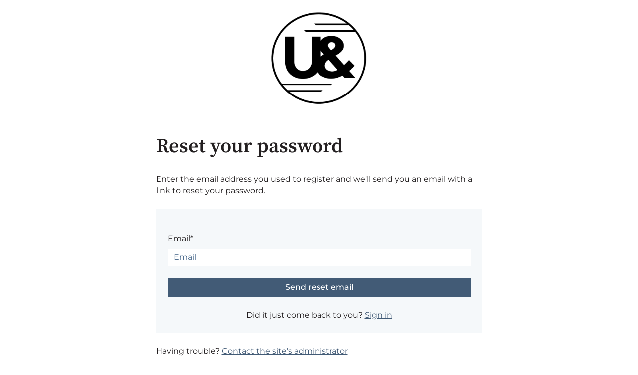

--- FILE ---
content_type: text/html; charset=UTF-8
request_url: https://www.crmunstuck.com/_hcms/mem/reset/request
body_size: 2684
content:




<!doctype html><html lang="en"><head>
    <meta charset="utf-8">
    
      <title>CRM Unstuck</title>
    
    
      <link rel="shortcut icon" href="https://www.crmunstuck.com/hubfs/U%26%20logo%20-%20black%20(1)-1.png">
    
    <meta name="description" content="">
    
    
    <link rel="preload" href="//7528302.fs1.hubspotusercontent-na1.net/hubfs/7528302/raw_assets/public/mV0_d-CmsDefaultSystemPages_hubspot/CmsDefaultSystemPages/fonts/source-serif-pro-600.woff2" as="font" type="font/woff2" crossorigin>
        <link rel="preload" href="//7528304.fs1.hubspotusercontent-na1.net/hubfs/7528304/raw_assets/public/mV0_d-CmsDefaultSystemPages_hubspot/CmsDefaultSystemPages/fonts/source-serif-pro-600.woff" as="font" type="font/woff" crossorigin><link rel="preload" href="//7528302.fs1.hubspotusercontent-na1.net/hubfs/7528302/raw_assets/public/mV0_d-CmsDefaultSystemPages_hubspot/CmsDefaultSystemPages/fonts/montserrat-regular.woff2" as="font" type="font/woff2" crossorigin>
        <link rel="preload" href="//7528311.fs1.hubspotusercontent-na1.net/hubfs/7528311/raw_assets/public/mV0_d-CmsDefaultSystemPages_hubspot/CmsDefaultSystemPages/fonts/montserrat-regular.woff" as="font" type="font/woff" crossorigin><link rel="preload" href="//7528302.fs1.hubspotusercontent-na1.net/hubfs/7528302/raw_assets/public/mV0_d-CmsDefaultSystemPages_hubspot/CmsDefaultSystemPages/fonts/montserrat-500.woff2" as="font" type="font/woff2" crossorigin>
        <link rel="preload" href="//7528309.fs1.hubspotusercontent-na1.net/hubfs/7528309/raw_assets/public/mV0_d-CmsDefaultSystemPages_hubspot/CmsDefaultSystemPages/fonts/montserrat-500.woff" as="font" type="font/woff" crossorigin><link rel="preload" href="//7528302.fs1.hubspotusercontent-na1.net/hubfs/7528302/raw_assets/public/mV0_d-CmsDefaultSystemPages_hubspot/CmsDefaultSystemPages/fonts/montserrat-700.woff2" as="font" type="font/woff2" crossorigin>
        <link rel="preload" href="//7528315.fs1.hubspotusercontent-na1.net/hubfs/7528315/raw_assets/public/mV0_d-CmsDefaultSystemPages_hubspot/CmsDefaultSystemPages/fonts/montserrat-700.woff" as="font" type="font/woff" crossorigin>

  <style>
      @font-face {
        font-family: 'Source Serif Pro';
        font-style: normal;
        font-weight: 600;
        font-display: swap;
        src:
          url('//7528302.fs1.hubspotusercontent-na1.net/hubfs/7528302/raw_assets/public/mV0_d-CmsDefaultSystemPages_hubspot/CmsDefaultSystemPages/fonts/source-serif-pro-600.woff2') format('woff2'),
          url('//7528304.fs1.hubspotusercontent-na1.net/hubfs/7528304/raw_assets/public/mV0_d-CmsDefaultSystemPages_hubspot/CmsDefaultSystemPages/fonts/source-serif-pro-600.woff') format('woff');
      }
      /* montserrat-regular - vietnamese_latin-ext_latin_cyrillic-ext_cyrillic */
      @font-face {
        font-family: 'Montserrat';
        font-style: normal;
        font-weight: 400;
        font-display: swap;
        src:
          url('//7528302.fs1.hubspotusercontent-na1.net/hubfs/7528302/raw_assets/public/mV0_d-CmsDefaultSystemPages_hubspot/CmsDefaultSystemPages/fonts/montserrat-regular.woff2') format('woff2'),
          url('//7528311.fs1.hubspotusercontent-na1.net/hubfs/7528311/raw_assets/public/mV0_d-CmsDefaultSystemPages_hubspot/CmsDefaultSystemPages/fonts/montserrat-regular.woff') format('woff');
      }
    
      /* montserrat-500 - vietnamese_latin-ext_latin_cyrillic-ext_cyrillic */
      @font-face {
        font-family: 'Montserrat';
        font-style: normal;
        font-weight: 500;
        font-display: swap;
        src:
          url('//7528302.fs1.hubspotusercontent-na1.net/hubfs/7528302/raw_assets/public/mV0_d-CmsDefaultSystemPages_hubspot/CmsDefaultSystemPages/fonts/montserrat-500.woff2') format('woff2'),
          url('//7528309.fs1.hubspotusercontent-na1.net/hubfs/7528309/raw_assets/public/mV0_d-CmsDefaultSystemPages_hubspot/CmsDefaultSystemPages/fonts/montserrat-500.woff') format('woff');
      }
    
      /* montserrat-700 - vietnamese_latin-ext_latin_cyrillic-ext_cyrillic */
      @font-face {
        font-family: 'Montserrat';
        font-style: normal;
        font-weight: 700;
        font-display: swap;
        src:
          url('//7528302.fs1.hubspotusercontent-na1.net/hubfs/7528302/raw_assets/public/mV0_d-CmsDefaultSystemPages_hubspot/CmsDefaultSystemPages/fonts/montserrat-700.woff2') format('woff2'),
          url('//7528315.fs1.hubspotusercontent-na1.net/hubfs/7528315/raw_assets/public/mV0_d-CmsDefaultSystemPages_hubspot/CmsDefaultSystemPages/fonts/montserrat-700.woff') format('woff');
      }
    </style>
    
    
      
    
    
    <meta name="viewport" content="width=device-width, initial-scale=1">

    <script src="/hs/hsstatic/jquery-libs/static-1.1/jquery/jquery-1.7.1.js"></script>
<script>hsjQuery = window['jQuery'];</script>
    <meta property="og:description" content="">
    <meta property="og:title" content="">
    <meta name="twitter:description" content="">
    <meta name="twitter:title" content="">

    

    

    <style>
a.cta_button{-moz-box-sizing:content-box !important;-webkit-box-sizing:content-box !important;box-sizing:content-box !important;vertical-align:middle}.hs-breadcrumb-menu{list-style-type:none;margin:0px 0px 0px 0px;padding:0px 0px 0px 0px}.hs-breadcrumb-menu-item{float:left;padding:10px 0px 10px 10px}.hs-breadcrumb-menu-divider:before{content:'›';padding-left:10px}.hs-featured-image-link{border:0}.hs-featured-image{float:right;margin:0 0 20px 20px;max-width:50%}@media (max-width: 568px){.hs-featured-image{float:none;margin:0;width:100%;max-width:100%}}.hs-screen-reader-text{clip:rect(1px, 1px, 1px, 1px);height:1px;overflow:hidden;position:absolute !important;width:1px}
</style>

<link rel="stylesheet" href="/hs/hsstatic/content_shared_assets/static-1.4092/css/public_common.css">
<link rel="stylesheet" href="//7052064.fs1.hubspotusercontent-na1.net/hubfs/7052064/hub_generated/template_assets/DEFAULT_ASSET/1767893739386/template_main.min.css">
<link rel="stylesheet" href="//7052064.fs1.hubspotusercontent-na1.net/hubfs/7052064/hub_generated/template_assets/DEFAULT_ASSET/1767893752700/template_membership.min.css">
<link rel="stylesheet" href="https://static.hsappstatic.net/MembershipSupport/static-1.1/sass/form_validation_asset.css">

    


    
<!--  Added by GoogleAnalytics4 integration -->
<script>
var _hsp = window._hsp = window._hsp || [];
window.dataLayer = window.dataLayer || [];
function gtag(){dataLayer.push(arguments);}

var useGoogleConsentModeV2 = true;
var waitForUpdateMillis = 1000;


if (!window._hsGoogleConsentRunOnce) {
  window._hsGoogleConsentRunOnce = true;

  gtag('consent', 'default', {
    'ad_storage': 'denied',
    'analytics_storage': 'denied',
    'ad_user_data': 'denied',
    'ad_personalization': 'denied',
    'wait_for_update': waitForUpdateMillis
  });

  if (useGoogleConsentModeV2) {
    _hsp.push(['useGoogleConsentModeV2'])
  } else {
    _hsp.push(['addPrivacyConsentListener', function(consent){
      var hasAnalyticsConsent = consent && (consent.allowed || (consent.categories && consent.categories.analytics));
      var hasAdsConsent = consent && (consent.allowed || (consent.categories && consent.categories.advertisement));

      gtag('consent', 'update', {
        'ad_storage': hasAdsConsent ? 'granted' : 'denied',
        'analytics_storage': hasAnalyticsConsent ? 'granted' : 'denied',
        'ad_user_data': hasAdsConsent ? 'granted' : 'denied',
        'ad_personalization': hasAdsConsent ? 'granted' : 'denied'
      });
    }]);
  }
}

gtag('js', new Date());
gtag('set', 'developer_id.dZTQ1Zm', true);
gtag('config', 'G-HPVZX7H2G6');
</script>
<script async src="https://www.googletagmanager.com/gtag/js?id=G-HPVZX7H2G6"></script>

<!-- /Added by GoogleAnalytics4 integration -->

    <link rel="canonical" href="https://www.crmunstuck.com/_hcms/mem/reset/request">


<meta property="og:url" content="https://www.crmunstuck.com/_hcms/mem/reset/request">
<meta name="twitter:card" content="summary">
<meta http-equiv="content-language" content="en">






  <meta name="generator" content="HubSpot"></head>
  <body>
    <div class="body-wrapper   hs-content-id-0 hs-site-page page  ">
      <!-- Begin partial -->

  
    
  
  <header class="system-logo">
    
      <img src="https://www.crmunstuck.com/hubfs/U%26%20logo%20-%20black%20(1).png" style="max-height: 200px; width: auto;" alt="U&amp;" loading="eager">
    
  </header>

<!-- End partial -->
      <main class="body-container-wrapper ">
        
  
    <section class="section-wrapper">
      <div id="hs_cos_wrapper_password_reset_request_heading" class="hs_cos_wrapper hs_cos_wrapper_widget hs_cos_wrapper_type_module widget-type-rich_text" style="" data-hs-cos-general-type="widget" data-hs-cos-type="module"><span id="hs_cos_wrapper_password_reset_request_heading_" class="hs_cos_wrapper hs_cos_wrapper_widget hs_cos_wrapper_type_rich_text" style="" data-hs-cos-general-type="widget" data-hs-cos-type="rich_text"><h1>Reset your password</h1><p>Enter the email address you used to register and we'll send you an email with a link to reset your password.</p></span></div>

      <div class="hs-membership-reset-request__form-container">
        <span id="hs_cos_wrapper_password_reset_request_form" class="hs_cos_wrapper hs_cos_wrapper_widget hs_cos_wrapper_type_password_reset_request form-wrapper form-wrapper--reset-password-request" style="" data-hs-cos-general-type="widget" data-hs-cos-type="password_reset_request"><div class="hs-form-field">
  <ul class="no-list hs-error-msgs" style="text-align:center">
    <li>
      <label class="hs-membership-global-error hs-error-msg"></label>
    </li>
  </ul>
</div>
<div class="hs-form-field">
  <ul class="no-list" style="text-align:center">
    <li>
      <label class="hs-membership-global-message"></label>
    </li>
  </ul>
</div>
<form method="post" action="/_hcms/mem/reset/request?redirect_url=/" id="hs-membership-form" onsubmit="onFormSubmit()" data-hs-do-not-collect="">
  <input name="csrf_token" type="hidden" value="9Yn3wkNLPImHbVTn9s7pIw">
  <input name="redirect_url" type="hidden" value="/">

  <div class="hs-form-field">
    <label for="hs-reset-request-widget-email">Email*</label>
    <input class="hs-input" name="email" type="text" placeholder="Email" id="hs-reset-request-widget-email">
  </div>

  <div class="hs-membership-loader hs_submit hs-submit">
    <div class="actions">
      <input type="submit" class="hs-button primary large" value="Send reset email">
    </div>
  </div>
</form>
<script type="text/javascript">
  function onFormSubmit() {
//    document.querySelector('.hs-membership-loader').classList.add('active');
  }

  document.onkeydown = function(e) {
    if (['ArrowUp','ArrowDown'].includes(e.code)) {
      var children = [].slice.call(document.querySelectorAll('#hs-membership-form input:not([type="hidden"]):not([type="checkbox"]):not([disabled])'));
      for (i = 0; i < children.length; i++) {
        var input = children[i];
        if (input === document.activeElement) {
          if (e.code =='ArrowDown' && children[i+1] !== undefined) {
            children[i+1].focus();
            break;
          } else if (e.code=='ArrowUp' && children[i-1]!==undefined) {
            children[i-1].focus();
            break;
          }
        } else if (i + 1 === children.length) {
          children[0].focus();
        }
      }
    } else if ('Enter' === e.code) {
      e.preventDefault();
      var children = [].slice.call(document.querySelectorAll('#hs-membership-form input:not([type="hidden"]):not([type="checkbox"]):not([disabled])'));
      for (i = 0; i < children.length; i++) {
        var input=children[i];
        if (input ===  document.activeElement && children[i+1] !== undefined) {
          children[i+1].focus();
          break;
        } else if (input ===  document.activeElement && i + 1 === children.length) {
//          document.querySelector('.hs-membership-loader').classList.add('active');
          document.getElementById('hs-membership-form').submit();
        } else if (i + 1 === children.length) {
          children[0].focus();
        }
      }
    }
  }
</script>


</span>

        <div id="hs_cos_wrapper_sign_in_link" class="hs_cos_wrapper hs_cos_wrapper_widget hs_cos_wrapper_type_module widget-type-rich_text" style="" data-hs-cos-general-type="widget" data-hs-cos-type="module"><span id="hs_cos_wrapper_sign_in_link_" class="hs_cos_wrapper hs_cos_wrapper_widget hs_cos_wrapper_type_rich_text" style="" data-hs-cos-general-type="widget" data-hs-cos-type="rich_text"><p>Did it just come back to you? <a href="/_hcms/mem/login?hsLang=en">Sign in</a></p></span></div>
      </div>

      <div id="hs_cos_wrapper_admin_contact" class="hs_cos_wrapper hs_cos_wrapper_widget hs_cos_wrapper_type_module widget-type-rich_text" style="" data-hs-cos-general-type="widget" data-hs-cos-type="module"><span id="hs_cos_wrapper_admin_contact_" class="hs_cos_wrapper hs_cos_wrapper_widget hs_cos_wrapper_type_rich_text" style="" data-hs-cos-general-type="widget" data-hs-cos-type="rich_text"><p>Having trouble? <a href="mailto:ro@uniqueand.com">Contact the site's administrator</a></p></span></div>
    </section>
  

      </main>
    </div>
    
    
    
    <!-- HubSpot performance collection script -->
<script defer src="/hs/hsstatic/content-cwv-embed/static-1.1293/embed.js"></script>
<script>
var hsVars = hsVars || {}; hsVars['language'] = 'en';
</script>

<script src="/hs/hsstatic/cos-i18n/static-1.53/bundles/project.js"></script>
<script src="https://static.hsappstatic.net/MembershipSupport/static-1.1/js/password_reset_request_asset.js"></script>


<!-- Start of HubSpot Analytics Code -->
<script type="text/javascript">
var _hsq = _hsq || [];
_hsq.push(["setContentType", "standard-page"]);
_hsq.push(["setCanonicalUrl", "https:\/\/www.crmunstuck.com\/_hcms\/mem\/reset\/request"]);
_hsq.push(["setPageId", ""]);
_hsq.push(["setContentMetadata", {
    "contentPageId": null,
    "legacyPageId": null,
    "contentFolderId": null,
    "contentGroupId": null,
    "abTestId": null,
    "languageVariantId": null,
    "languageCode": "en",
    
    
}]);
</script>

<script type="text/javascript" id="hs-script-loader" async defer src="/hs/scriptloader/6430160.js"></script>
<!-- End of HubSpot Analytics Code -->


<script type="text/javascript">
var hsVars = {
    render_id: "88b0a171-a999-4968-9350-d7a7f3f6b886",
    ticks: 1767914677706,
    page_id: 0,
    
    content_group_id: 0,
    portal_id: 6430160,
    app_hs_base_url: "https://app.hubspot.com",
    cp_hs_base_url: "https://cp.hubspot.com",
    language: "en",
    analytics_page_type: "standard-page",
    scp_content_type: "",
    
    analytics_page_id: "null",
    category_id: 1,
    folder_id: 0,
    is_hubspot_user: false
}
</script>


<script defer src="/hs/hsstatic/HubspotToolsMenu/static-1.432/js/index.js"></script>


  
</body></html>